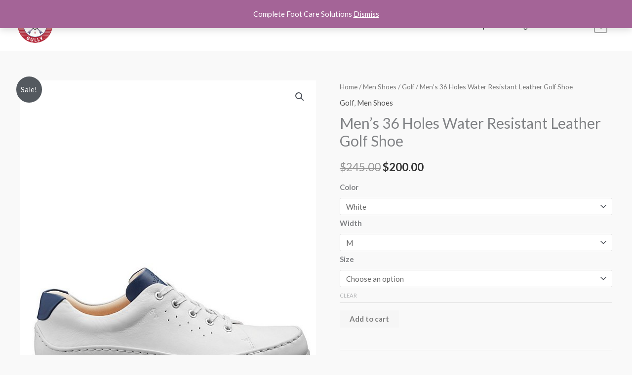

--- FILE ---
content_type: text/css
request_url: https://americangully.com/wp-content/uploads/elementor/css/post-1210.css?ver=1769103816
body_size: 1087
content:
.elementor-1210 .elementor-element.elementor-element-012b4cf > .elementor-container > .elementor-column > .elementor-widget-wrap{align-content:center;align-items:center;}.elementor-1210 .elementor-element.elementor-element-012b4cf:not(.elementor-motion-effects-element-type-background), .elementor-1210 .elementor-element.elementor-element-012b4cf > .elementor-motion-effects-container > .elementor-motion-effects-layer{background-color:#ffffff;}.elementor-1210 .elementor-element.elementor-element-012b4cf > .elementor-container{max-width:1240px;}.elementor-1210 .elementor-element.elementor-element-012b4cf{transition:background 0.3s, border 0.3s, border-radius 0.3s, box-shadow 0.3s;padding:50px 0px 50px 0px;}.elementor-1210 .elementor-element.elementor-element-012b4cf > .elementor-background-overlay{transition:background 0.3s, border-radius 0.3s, opacity 0.3s;}.elementor-1210 .elementor-element.elementor-element-f474c86 > .elementor-element-populated{margin:10px 10px 10px 10px;--e-column-margin-right:10px;--e-column-margin-left:10px;}.elementor-1210 .elementor-element.elementor-element-f5fc0f7 .elementor-icon-list-items:not(.elementor-inline-items) .elementor-icon-list-item:not(:last-child){padding-block-end:calc(5px/2);}.elementor-1210 .elementor-element.elementor-element-f5fc0f7 .elementor-icon-list-items:not(.elementor-inline-items) .elementor-icon-list-item:not(:first-child){margin-block-start:calc(5px/2);}.elementor-1210 .elementor-element.elementor-element-f5fc0f7 .elementor-icon-list-items.elementor-inline-items .elementor-icon-list-item{margin-inline:calc(5px/2);}.elementor-1210 .elementor-element.elementor-element-f5fc0f7 .elementor-icon-list-items.elementor-inline-items{margin-inline:calc(-5px/2);}.elementor-1210 .elementor-element.elementor-element-f5fc0f7 .elementor-icon-list-items.elementor-inline-items .elementor-icon-list-item:after{inset-inline-end:calc(-5px/2);}.elementor-1210 .elementor-element.elementor-element-f5fc0f7 .elementor-icon-list-icon i{transition:color 0.3s;}.elementor-1210 .elementor-element.elementor-element-f5fc0f7 .elementor-icon-list-icon svg{transition:fill 0.3s;}.elementor-1210 .elementor-element.elementor-element-f5fc0f7{--e-icon-list-icon-size:14px;--icon-vertical-offset:0px;}.elementor-1210 .elementor-element.elementor-element-f5fc0f7 .elementor-icon-list-text{transition:color 0.3s;}.elementor-1210 .elementor-element.elementor-element-e6bcc0e > .elementor-element-populated{margin:10px 10px 10px 10px;--e-column-margin-right:10px;--e-column-margin-left:10px;}.elementor-1210 .elementor-element.elementor-element-f352b12 .elementor-icon-list-items:not(.elementor-inline-items) .elementor-icon-list-item:not(:last-child){padding-block-end:calc(5px/2);}.elementor-1210 .elementor-element.elementor-element-f352b12 .elementor-icon-list-items:not(.elementor-inline-items) .elementor-icon-list-item:not(:first-child){margin-block-start:calc(5px/2);}.elementor-1210 .elementor-element.elementor-element-f352b12 .elementor-icon-list-items.elementor-inline-items .elementor-icon-list-item{margin-inline:calc(5px/2);}.elementor-1210 .elementor-element.elementor-element-f352b12 .elementor-icon-list-items.elementor-inline-items{margin-inline:calc(-5px/2);}.elementor-1210 .elementor-element.elementor-element-f352b12 .elementor-icon-list-items.elementor-inline-items .elementor-icon-list-item:after{inset-inline-end:calc(-5px/2);}.elementor-1210 .elementor-element.elementor-element-f352b12 .elementor-icon-list-icon i{transition:color 0.3s;}.elementor-1210 .elementor-element.elementor-element-f352b12 .elementor-icon-list-icon svg{transition:fill 0.3s;}.elementor-1210 .elementor-element.elementor-element-f352b12{--e-icon-list-icon-size:14px;--icon-vertical-offset:0px;}.elementor-1210 .elementor-element.elementor-element-f352b12 .elementor-icon-list-text{transition:color 0.3s;}.elementor-1210 .elementor-element.elementor-element-70b504f > .elementor-element-populated{margin:10px 10px 10px 10px;--e-column-margin-right:10px;--e-column-margin-left:10px;}.elementor-1210 .elementor-element.elementor-element-2bf6186 .elementor-icon-list-items:not(.elementor-inline-items) .elementor-icon-list-item:not(:last-child){padding-block-end:calc(5px/2);}.elementor-1210 .elementor-element.elementor-element-2bf6186 .elementor-icon-list-items:not(.elementor-inline-items) .elementor-icon-list-item:not(:first-child){margin-block-start:calc(5px/2);}.elementor-1210 .elementor-element.elementor-element-2bf6186 .elementor-icon-list-items.elementor-inline-items .elementor-icon-list-item{margin-inline:calc(5px/2);}.elementor-1210 .elementor-element.elementor-element-2bf6186 .elementor-icon-list-items.elementor-inline-items{margin-inline:calc(-5px/2);}.elementor-1210 .elementor-element.elementor-element-2bf6186 .elementor-icon-list-items.elementor-inline-items .elementor-icon-list-item:after{inset-inline-end:calc(-5px/2);}.elementor-1210 .elementor-element.elementor-element-2bf6186 .elementor-icon-list-icon i{transition:color 0.3s;}.elementor-1210 .elementor-element.elementor-element-2bf6186 .elementor-icon-list-icon svg{transition:fill 0.3s;}.elementor-1210 .elementor-element.elementor-element-2bf6186{--e-icon-list-icon-size:14px;--icon-vertical-offset:0px;}.elementor-1210 .elementor-element.elementor-element-2bf6186 .elementor-icon-list-text{transition:color 0.3s;}.elementor-1210 .elementor-element.elementor-element-c6c7e3a > .elementor-element-populated{margin:10px 10px 10px 10px;--e-column-margin-right:10px;--e-column-margin-left:10px;}.elementor-1210 .elementor-element.elementor-element-d01f466 .elementor-icon-list-items:not(.elementor-inline-items) .elementor-icon-list-item:not(:last-child){padding-block-end:calc(5px/2);}.elementor-1210 .elementor-element.elementor-element-d01f466 .elementor-icon-list-items:not(.elementor-inline-items) .elementor-icon-list-item:not(:first-child){margin-block-start:calc(5px/2);}.elementor-1210 .elementor-element.elementor-element-d01f466 .elementor-icon-list-items.elementor-inline-items .elementor-icon-list-item{margin-inline:calc(5px/2);}.elementor-1210 .elementor-element.elementor-element-d01f466 .elementor-icon-list-items.elementor-inline-items{margin-inline:calc(-5px/2);}.elementor-1210 .elementor-element.elementor-element-d01f466 .elementor-icon-list-items.elementor-inline-items .elementor-icon-list-item:after{inset-inline-end:calc(-5px/2);}.elementor-1210 .elementor-element.elementor-element-d01f466 .elementor-icon-list-icon i{transition:color 0.3s;}.elementor-1210 .elementor-element.elementor-element-d01f466 .elementor-icon-list-icon svg{transition:fill 0.3s;}.elementor-1210 .elementor-element.elementor-element-d01f466{--e-icon-list-icon-size:14px;--icon-vertical-offset:0px;}.elementor-1210 .elementor-element.elementor-element-d01f466 .elementor-icon-list-text{transition:color 0.3s;}.elementor-1210 .elementor-element.elementor-element-dee9afb > .elementor-element-populated{margin:10px 10px 10px 10px;--e-column-margin-right:10px;--e-column-margin-left:10px;}.elementor-1210 .elementor-element.elementor-element-1dad451 .elementor-repeater-item-c340b67.elementor-social-icon{background-color:#B00909;}.elementor-1210 .elementor-element.elementor-element-1dad451 .elementor-repeater-item-dcaac8d.elementor-social-icon{background-color:#B00909;}.elementor-1210 .elementor-element.elementor-element-1dad451{--grid-template-columns:repeat(0, auto);--grid-column-gap:5px;--grid-row-gap:0px;}.elementor-1210 .elementor-element.elementor-element-1dad451 .elementor-widget-container{text-align:left;}.elementor-1210 .elementor-element.elementor-element-cc45d63:not(.elementor-motion-effects-element-type-background), .elementor-1210 .elementor-element.elementor-element-cc45d63 > .elementor-motion-effects-container > .elementor-motion-effects-layer{background-color:#ffffff;}.elementor-1210 .elementor-element.elementor-element-cc45d63{border-style:solid;border-width:1px 0px 0px 0px;border-color:rgba(122,122,122,0.13);transition:background 0.3s, border 0.3s, border-radius 0.3s, box-shadow 0.3s;padding:30px 0px 30px 0px;}.elementor-1210 .elementor-element.elementor-element-cc45d63 > .elementor-background-overlay{transition:background 0.3s, border-radius 0.3s, opacity 0.3s;}.elementor-1210 .elementor-element.elementor-element-063b7fa .hfe-copyright-wrapper{text-align:left;}.elementor-1210 .elementor-element.elementor-element-216ef7d .hfe-copyright-wrapper{text-align:right;}@media(max-width:1024px) and (min-width:768px){.elementor-1210 .elementor-element.elementor-element-f474c86{width:25%;}.elementor-1210 .elementor-element.elementor-element-e6bcc0e{width:25%;}.elementor-1210 .elementor-element.elementor-element-70b504f{width:25%;}.elementor-1210 .elementor-element.elementor-element-c6c7e3a{width:25%;}.elementor-1210 .elementor-element.elementor-element-dee9afb{width:25%;}}@media(max-width:1024px){.elementor-1210 .elementor-element.elementor-element-8a51de1 > .elementor-element-populated{padding:0px 0px 0px 0px;}}@media(max-width:767px){.elementor-1210 .elementor-element.elementor-element-012b4cf{padding:50px 10px 10px 10px;}.elementor-1210 .elementor-element.elementor-element-f474c86{width:50%;}.elementor-1210 .elementor-element.elementor-element-f474c86 > .elementor-element-populated{margin:20px 20px 20px 20px;--e-column-margin-right:20px;--e-column-margin-left:20px;}.elementor-1210 .elementor-element.elementor-element-e6bcc0e{width:50%;}.elementor-1210 .elementor-element.elementor-element-e6bcc0e > .elementor-element-populated{margin:20px 20px 20px 20px;--e-column-margin-right:20px;--e-column-margin-left:20px;}.elementor-1210 .elementor-element.elementor-element-70b504f{width:50%;}.elementor-1210 .elementor-element.elementor-element-70b504f > .elementor-element-populated{margin:20px 20px 20px 20px;--e-column-margin-right:20px;--e-column-margin-left:20px;}.elementor-1210 .elementor-element.elementor-element-c6c7e3a{width:50%;}.elementor-1210 .elementor-element.elementor-element-c6c7e3a > .elementor-element-populated{margin:20px 20px 20px 20px;--e-column-margin-right:20px;--e-column-margin-left:20px;}.elementor-1210 .elementor-element.elementor-element-dee9afb{width:52%;}.elementor-1210 .elementor-element.elementor-element-dee9afb > .elementor-element-populated{margin:20px 20px 20px 20px;--e-column-margin-right:20px;--e-column-margin-left:20px;}.elementor-1210 .elementor-element.elementor-element-063b7fa .hfe-copyright-wrapper{text-align:center;}.elementor-1210 .elementor-element.elementor-element-216ef7d .hfe-copyright-wrapper{text-align:center;}}